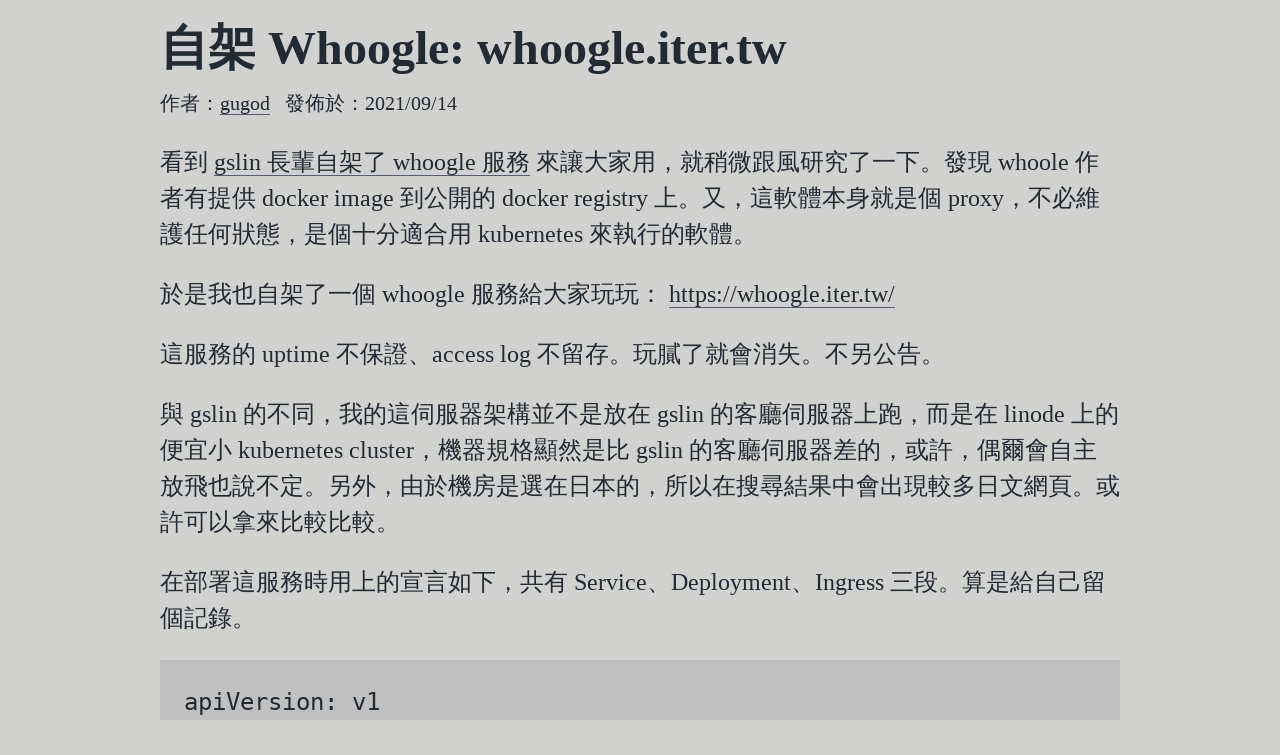

--- FILE ---
content_type: text/html; charset=utf-8
request_url: https://gugod.org/2021/09/whoogle-iter-tw-for-fun/
body_size: 1928
content:
<!doctype html>
<html lang="zh-TW">
  <head>
    <meta charset="UTF-8">
    <title>自架 Whoogle: whoogle.iter.tw</title>
    <link rel="stylesheet" type="text/css" href="/css/app.css">
<link rel="alternate" type="application/atom+xml" href="https://gugod.org/atom.xml">
<link type="text/plain" rel="author" href="https://gugod.org/humans.txt" />
<meta name="flattr:id" content="mrdqw0">
<meta name="viewport" content="width=device-width, initial-scale=1.0"/>

    <link rel="up" href="https://gugod.org/">
  </head>
  <body>
      <main>
          <h1>自架 Whoogle: whoogle.iter.tw</h1>
    <small>
    作者：<a rel="author" href="https://gugod.org/">gugod</a>
    &nbsp;
    發佈於：<time datetime="2021-09-14T23:07:22">2021/09/14</time>

    &nbsp;
    </small>

    <p>看到 <a href="https://blog.gslin.org/archives/2021/09/12/10317/%e5%bc%84%e5%80%8b-whoogle-hasname-com-%e7%b5%a6%e5%a4%a7%e5%ae%b6%e7%8e%a9/">gslin 長輩自架了 whoogle 服務</a> 來讓大家用，就稍微跟風研究了一下​。發現 whoole 作者有提供 docker image 到公開的 docker registry 上。又，這軟體本身就是個 proxy​，不必維護任何狀態，是個十分適合用 kubernetes 來執行的軟體。
</p><p>於是我也自架了一個 whoogle 服務給大家玩玩： <a href="https://whoogle.iter.tw/">https://whoogle.iter.tw/</a>
</p><p>這服務的 uptime 不保證、access log 不留存。玩膩了就會消失。不另公告。
</p><p>與 gslin 的不同​，我的這伺服器架構並不是放在 gslin 的客廳伺服器上跑，而是在 linode 上的便宜小 kubernetes cluster​​，機器規格顯然是比 gslin 的客廳伺服器差的，或許，偶爾會自主放飛也說不定。另外，由於機房是選在日本的，所以在搜尋結果中會出現較多日文網頁。或許可以拿來比較比較。
</p><p>在部署這服務時用上的宣言如下，共有 Service、Deployment、Ingress 三段。算是給自己留個記錄。
</p><pre><code>apiVersion: v1
kind: Service
metadata:
  name: whoogle-service
spec:
  selector:
    app: whoogle
  ports:
    - protocol: TCP
      port: 80
      targetPort: 5000
---
apiVersion: apps/v1
kind: Deployment
metadata:
  name: whoogle-deployment
  labels:
    app: whoogle
spec:
  replicas: 1
  selector:
    matchLabels:
      app: whoogle
  template:
    metadata:
      labels:
        app: whoogle
    spec:
      containers:
        - name: whoogle
          image: benbusby/whoogle-search:latest
          ports:
            - containerPort: 5000
---
apiVersion: networking.k8s.io/v1
kind: Ingress
metadata:
  name: iter-tw-ingress
  annotations:
    kubernetes.io/ingress.class: nginx
    nginx.ingress.kubernetes.io/rewrite-target: /
spec:
  tls:
  - hosts:
    - whoogle.iter.tw
    secretName: tls-iter-tw
  rules:
  - host: whoogle.iter.tw
    http:
      paths:
      - path: /
        pathType: Prefix
        backend:
          service:
            name: whoogle-service
            port:
              number: 80</code></pre>
      </main>
      <nav id="siteNavigation">
    <ul class="nav">
        <li><a rel="me" href="https://gugod.org">gugod's blog</a></li>
        <li><a rel="alternate" type="application/atom+xml" href="https://gugod.org/atom.xml">Atom feed</a></li>
        <li><a href="/archive.html">文章列表 / Archive</a></li>
        <li><a href="/donate/">贊助 / Donate</a></li>
        <li><a href="/books/">讀完的書 / Books</a></li>
        <li><a rel="me" href="https://dev.to/gugod/">dev.to/gugod (English only)</li>
        <li><a href="https://perlbrew.pl">perlbrew</a></li>
        <li><a href="http://pw.gugod.org">password generator</a></li>
        <li><a href="http://uni.gugod.org">uni</a></li>
        <li><a rel="me" href="https://twitter.com/gugod">twitter</a></li>
        <li><a rel="me" href="https://g0v.social/@gugod">Mastodon</a></li>
        <li><a rel="me" href="https://github.com/gugod">github</a></li>
        <li><a rel="me" href="https://metacpan.org/author/GUGOD">metacpan</a></li>
        <li><a rel="me" href="https://odysee.com/@gugod:a">Odysee</a></li>
    </ul>
</nav>

  </body>
</html>


--- FILE ---
content_type: text/css
request_url: https://gugod.org/css/app.css
body_size: 787
content:
/* Micro reset */
* { margin:0;padding:0; color: #222a33; }
li { list-style-position: outside; }
ol,ul { margin: 1em 0 1em 1em; }
p,blockquote { margin: 1em 0; }
a {
    text-decoration: none;
    border-bottom: 1px solid #555a77;
}
a:hover {
    outline: 2px dotted #808080;
}
*::selection { background: #ffffff; }

body {
    background: #d1d1d0;
    font-size: 24px;
    line-height: 1.5;
    margin: 0 auto;
    padding: 0.5em;
    max-width: 40em;
}

pre {
    background: #c0c0c0;
    padding: 1em;
    overflow: scroll;
    white-space: pre-wrap;
}

blockquote {
    background: #c0c0c0;
    padding: 1em;
}

h2 {
    margin: 2em 0 0 0;
}

#blog-articles article {
    margin: 0em auto 2em 0;
}

#siteNavigation {
    margin: 8em 0 0 0;
    border-top: 1px solid grey;
}
#siteNavigation ul {
    list-style: none;
}
#siteNavigation li {
    display: inline;
    margin: 0 0.5em;
}
